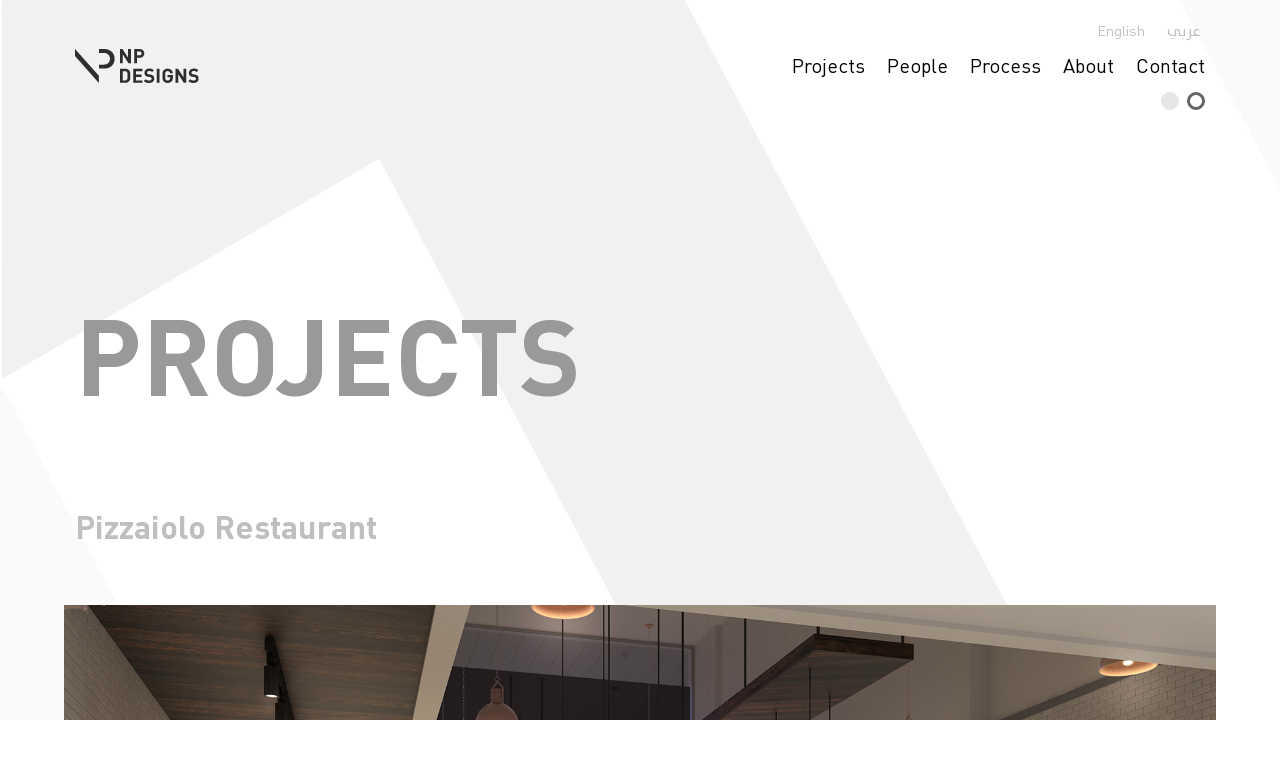

--- FILE ---
content_type: text/html; charset=UTF-8
request_url: https://www.np-designs.com/en/projects/pizzaiolo-restaurant
body_size: 4323
content:
<!DOCTYPE html>
<html lang="en" dir="ltr">


<head>
    	
	<link rel="apple-touch-icon" sizes="180x180" href="/apple-touch-icon.png">
	<link rel="icon" type="image/png" sizes="32x32" href="/favicon-32x32.png">
	<link rel="icon" type="image/png" sizes="16x16" href="/favicon-16x16.png">
	<link rel="manifest" href="/site.webmanifest">
	<link rel="mask-icon" href="/safari-pinned-tab.svg" color="#5bbad5">
	<meta name="msapplication-TileColor" content="#da532c">
	<meta name="theme-color" content="#ffffff">

    <!-- Primary Meta Tags -->
    <title>Pizzaiolo Restaurant</title>
    <meta name="title" content="Pizzaiolo Restaurant">
    <meta name="description" content="">

    <!-- Open Graph / Facebook --><meta property="og:type" content="website">
    <meta property="og:url" content="http://localhost/np/public">
    <meta property="og:title" content="Pizzaiolo Restaurant">
    <meta property="og:description" content="">
    <meta property="og:image" content="https://www.np-designs.com/storage/">

    <!-- Twitter --><meta property="twitter:card" content="summary_large_image">
    <meta property="twitter:url" content="http://localhost/np/public">
    <meta property="twitter:title" content="Pizzaiolo Restaurant">
    <meta property="twitter:description" content="">
    <meta property="twitter:image" content="https://www.np-designs.com/storage/">
    <meta charset="UTF-8">
    <meta name="viewport" content="width=device-width, initial-scale=1.0">
    <meta http-equiv="X-UA-Compatible" content="ie=edge">
    <meta name='viewport' content='width=device-width, initial-scale=1.0, maximum-scale=1.0, 
     user-scalable=0'>
    <link rel="stylesheet" href="https://cdnjs.cloudflare.com/ajax/libs/ekko-lightbox/5.3.0/ekko-lightbox.css">
    <link rel="stylesheet" href="https://cdnjs.cloudflare.com/ajax/libs/Swiper/4.4.2/css/swiper.min.css">



            <link rel="stylesheet" href="https://maxcdn.bootstrapcdn.com/bootstrap/4.0.0/css/bootstrap.min.css"
            integrity="sha384-Gn5384xqQ1aoWXA+058RXPxPg6fy4IWvTNh0E263XmFcJlSAwiGgFAW/dAiS6JXm" crossorigin="anonymous">
        <link rel="stylesheet" href="https://www.np-designs.com/assets/main.css">

        <link rel="stylesheet" href="https://www.np-designs.com/assets/fonts/stylesheet.css">
    <link rel="stylesheet" href="https://www.np-designs.com/assets/fontsar/stylesheet.css">
    <meta name="csrf-token" content="cX62dfXuJHLDGaLIOIxuDMQAQuBbiNZDRqwHChFf" />

	<!-- Google tag (gtag.js) -->
	<script async src="https://www.googletagmanager.com/gtag/js?id=G-ZYHR5Q1632"></script>
	<script>
	  window.dataLayer = window.dataLayer || [];
	  function gtag(){dataLayer.push(arguments);}
	  gtag('js', new Date());

	  gtag('config', 'G-ZYHR5Q1632');
	</script>
</head>

<body>
    <div class="loader">
        <div class="lds-spinner">
            <div></div>
            <div></div>
            <div></div>
            <div></div>
            <div></div>
            <div></div>
            <div></div>
            <div></div>
            <div></div>
        </div>
    </div>

    <div class="menu-top">
        <div class="container-fluid px-xll">
            <div class="row align-items-center">
                <div class="col-md-3 col-8">
                    <a href="https://www.np-designs.com/en/home">
                        <img src="https://www.np-designs.com/assets/icons/logo.svg" alt="" class="logo">
                    </a>
                </div>
                <div class="col-md-9 col-4">
                    <div class="row d-md-flex d-none">
                        <div class="col-lg-12 pb-2 text-right ">
                            <div class="d-inline-block pr-1">
                                <a href="https://www.np-designs.com/en/projects/pizzaiolo-restaurant"
                                    class="en-font d-inline-block fs-18 text-e6 ml-3">
                                    English
                                </a>
                                <a href="https://www.np-designs.com/ar/projects/pizzaiolo-restaurant"
                                    class="d-inline-block fs-18 text-e6 font-ar ml-3">
                                    عربي
                                </a>
                            </div>
                        </div>
                        <div class="col-lg-12 text-right">
                            <div class="d-inline-block">
                                <a href="https://www.np-designs.com/en/projects" class="d-inline-block menu-nav ar-slight ml-3">
                                    Projects
                                </a>
                                <a href="https://www.np-designs.com/en/people" class="d-inline-block menu-nav ar-slight ml-3">
                                    People
                                </a>
                                <a href="https://www.np-designs.com/en/process" class="d-inline-block menu-nav ar-slight ml-3">
                                    Process
                                </a>
                                <a href="https://www.np-designs.com/en/about" class="d-inline-block menu-nav ar-slight ml-3">
                                    About
                                </a>
                                <a href="https://www.np-designs.com/en/contact" class="d-inline-block menu-nav ar-slight ml-3">
                                    Contact
                                </a>
                            </div>
                        </div>
                        <div class="col-lg-12 pt-2 text-right">
                            <div class="d-inline-block">
                                    <div class="theme-circle theme-1 mr-1" data='theme1'>
                                    </div>
                                    <div class="theme-circle theme-2" data='theme2'>
                                    </div>
                                </div>
                            </div>
                        </div>
                    <div class="burger-menu d-flex d-md-none justify-content-end">
                        <div></div>
                        <div></div>
                    </div>
                    <div class="mobile-menu  ">
                        <div
                            class="menu-wrapper  flex-column d-flex h-100 align-items-start align-items-sm-center justify-content-start justify-content-sm-center">
                            <a href="https://www.np-designs.com/en/projects" class="d-inline-block fs-40 text-black ar-slight  ">
                                Projects
                            </a>
                            <a href="https://www.np-designs.com/en/people" class="d-inline-block fs-40 text-black ar-slight  ">
                                People
                            </a>
                            <a href="https://www.np-designs.com/en/process" class="d-inline-block fs-40 text-black ar-slight  ">
                                Process
                            </a>
                            <a href="https://www.np-designs.com/en/about" class="d-inline-block fs-40 text-black ar-slight  ">
                                About
                            </a>
                            <a href="https://www.np-designs.com/en/contact" class="d-inline-block fs-40 text-black ar-slight  ">
                                Contact
                            </a>
                            <a href="https://www.np-designs.com/en/home"
                                class="d-inline-block   text-white mt-2 en-font">
                                English
                            </a> <a href="https://www.np-designs.com/ar/home"
                                class="d-inline-block   mt-2 text-white font-ar">
                                عربي
                            </a>
                            <div class="theme-circle theme-1 mt-3" data='theme1'>
                            </div>
                            <div class="theme-circle theme-2 mt-3" data='theme2'>
                            </div>

                        </div>
                    </div>
                </div>
            </div>
        </div>
    </div>





    

    <div class="container-fluid px-xll mt-340 ">
        <div class="row mb-1">
            <div class="col-lg-10">
                <div class="section" animate='right'>
                    <h1 class="section-title text-e6 ">PROJECTS</h1>
                    <p class="section-content text-black fw-bold  ar-bold mt-100">
                        Pizzaiolo Restaurant
                    </p>
                </div>
            </div>
        </div>
    </div>

    



            <div class="container-fluid p-0">
            <div class="row no-gutters">
                <div class="col-12">
                    <img src="https://www.np-designs.com/storage/projects-list/fc7dd7e0-c1c4-4ccf-a601-81b90ff0e37b/03.jpg" animate='up' alt="" class="w-100 h-100 mt-5 project-image-trigger single-image-banner">
                </div>
            </div>
        </div>
    




    <div class="container-fluid px-xll">
        <div class="row">
            <!--  <div class="col-lg-8 mt-100">
                                <div class="text-32" animate='up'>
                                    <p>Lorem Ipsum is simply dummy text of the printing and typesetting industry. Lorem Ipsum has been the
                                        industry’s standard dummy text ever since the 1500s, when an unknown printer took a galley of type
                                        and scrambled it to make a type specimen book. It has survived not only five centuries, but also the
                                        leap into electronic typesetting, remaining essentially unchanged. It was popularised in the 1960s
                                        with the release of Letraset sheets containing Lorem Ipsum passages, and more recently with desktop
                                        publishing software like Aldus PageMaker including versions of Lorem Ipsum.</p>
                                </div>
                            </div>-->

            <div class="col-lg-7 mt-100 pl-lg-5" animate='up'>
                                    <div class="pl-lg-3">
                                                    <p class="fs-18 fw-bold ar-bold">
                                                                                            </p>
                                                    <p class="fs-18 fw-bold ar-bold">
                                                                                                    <p class="fs-18 fw-bold ar-bold">CLIENT</p>
                                                            </p>
                                                
                        <p class="text-32 text-e6">Forsan Foods Company</p>
                    </div>
                
                                    <div class="mt-md-4 mt-2 pl-lg-3">
                        <p class="fs-18 fw-bold ar-bold">LOCATION</p>
                        <p class="text-32 text-e6">Riyadh, KSA</p>
                    </div>
                
                <div class="mt-md-4 mt-2 pl-lg-3">
                    <p class="fs-18 fw-bold ar-bold">CATEGORY</p>
                    <p class="text-32 text-e6">
                        Food &amp; Beverage
                    </p>
                </div>
                
                
                <div class="mt-md-4 mt-2 pl-lg-3">
                    <p class="fs-18 fw-bold ar-bold">SCOPE</p>
                    <p class="text-32 text-e6">
                        Complete Design and tender documents (Interior Design, Electrical &amp; Mechanical) + Supervision
                    </p>
                </div>

            </div>
            <div class="col-lg-5 mt-100">
                <img src="https://www.np-designs.com/storage/projects-list/5f7958d0-f3f2-495a-a4cc-19ede9a9562d/01.jpg" class="img-fluid  pb-50 project-image-trigger" alt="">
            </div>
        </div>
    </div>

    <div class="container-fluid pr-xll" animate='up'>
        <div class="row mt-lg-0 mt-100">
            <div class="col-lg-9 mt-100 pl-lg-0  ">
                <img src="https://www.np-designs.com/storage/projects-list/2a71f9cd-94db-48a9-8c2c-0db89b2aa10a/02.jpg" class="img-fluid mt-m-50 project-image-trigger" alt="">
            </div>
        </div>
    </div>

    <div class="project-popup">
        <div class="d-flex align-items-center w-100 h-100 justify-content-center">
            <div class="d-flex align-items-center w-100 justify-content-center">
                <div class="close-btn px-xll">
                    
                    <svg xmlns="http://www.w3.org/2000/svg" width="18" height="18" viewBox="0 0 31.061 31.061">
                        <g id="Component_106_1" data-name="Component 106 – 1" transform="translate(0.53 0.53)">
                            <line id="Line_26" data-name="Line 26" x2="30" y2="30" fill="none" stroke="#fff" stroke-width="1.5" />
                            <line id="Line_27" data-name="Line 27" x1="30" y2="30" fill="none" stroke="#fff" stroke-width="1.5" />
                        </g>
                    </svg>
                </div>
                <div class="container-fluid px-xll">
                    <div class="row justify-content-center">
                        <div class="col-2 col-sm-1 small-screen-nav">
                            <div class="swiper-button-prev">
                                <svg xmlns="http://www.w3.org/2000/svg" width="18" height="30" viewBox="0 0 30.061 55.638">
                                    <g id="Group_80" data-name="Group 80" transform="translate(1781.03 503.608) rotate(180)">
                                        <line id="Line_28" data-name="Line 28" x2="29" y2="29" transform="translate(1751.5 448.5)" fill="none" stroke="#fff" stroke-width="1.5" />
                                        <path id="Path_106" data-name="Path 106" d="M13066.5,2966.055l28.5-26.123" transform="translate(-11315 -2463)" fill="none" stroke="#fff" stroke-width="1.5" />
                                    </g>
                                </svg>
                            </div>
                        </div>
                        <div class="col-8 col-sm-8 px-sm-3 px-0 swiper-w">
                            <div class="swiper-container ">
                                <div class="swiper-wrapper ">
                                                                                                                <div class="swiper-slide ">
                                            <div class="w-100  ">
                                                <img src="https://www.np-designs.com/storage/projects-list/fc7dd7e0-c1c4-4ccf-a601-81b90ff0e37b/03.jpg" class="img-fluid  h-100" alt="">
                                            </div>
                                        </div>
                                                                                                                <div class="swiper-slide ">
                                            <div class="w-100  ">
                                                <img src="https://www.np-designs.com/storage/projects-list/5f7958d0-f3f2-495a-a4cc-19ede9a9562d/01.jpg" class="img-fluid  " alt="">
                                            </div>

                                        </div>
                                                                                                                <div class="swiper-slide ">
                                            <div class="w-100  ">
                                                <img src="https://www.np-designs.com/storage/projects-list/2a71f9cd-94db-48a9-8c2c-0db89b2aa10a/02.jpg" class="img-fluid  " alt="">
                                            </div>
                                        </div>
                                                                    </div>
                            </div>
                        </div>
                        <div class="col-2 col-sm-1 col small-screen-nav">
                            <div class="swiper-button-next">
                                <svg xmlns="http://www.w3.org/2000/svg" width="18" height="30" viewBox="0 0 30.061 55.638">
                                    <g id="Group_80" data-name="Group 80" transform="translate(1781.03 503.608) rotate(180)">
                                        <line id="Line_28" data-name="Line 28" x2="29" y2="29" transform="translate(1751.5 448.5)" fill="none" stroke="#fff" stroke-width="1.5" />
                                        <path id="Path_106" data-name="Path 106" d="M13066.5,2966.055l28.5-26.123" transform="translate(-11315 -2463)" fill="none" stroke="#fff" stroke-width="1.5" />
                                    </g>
                                </svg>
                            </div>
                        </div>
                    </div>
                </div>

            </div>
        </div>
    </div>
    <div class=" container-fluid px-xll pt-20 pb-footer mt-100">
        <div class="row">
            <div class="col-lg-3 pt-2">
                <p class="mb-1"><b>ADDRESS</b></p>
                <a href="https://www.google.com/maps/place/NP+Designs+Archticture+and+Engeneering/@24.7471751,46.6580433,17z/data=!3m1!4b1!4m5!3m4!1s0x3e2ee2a568bce06f:0xd39376865d6b7fbc!8m2!3d24.7471751!4d46.660232" class="text-e6 location-styling" target="_blank">
                    <p>88922 Riyadh 11672</p>

<p>Kingdom of Saudi Arabia</p></a>
            </div>
            <div class="col-lg-3 pt-2">
                <p class="mb-1"><b>CONTACT</b></p>
                <p class="text-e6-footer">
                    <a href="mailto:info@np-designs.com" class="text-e6 en-font ">info@np-designs.com</a> <br>
                    <a href="tel:+966 (11) 2006399" class="text-e6">+966 (11) 2006399</a>
                </p>
            </div>
            <div class="col-lg-3 pt-2">
                <p class="mb-1"><b>SOCIAL MEDIA</b></p>
                <p class="text-e6-footer">
                                        <a href="https://www.instagram.com/new_perspective_designs/" target="_blank" class="text-e6" target="_blank">Instagram</a>
                                        <br>
                                                            <a href="https://www.facebook.com/New-Perspective-Designs-183262276931" target="_blank" class="text-e6" target="_blank">Facebook</a>
                                                        </p>
            </div>
            <div class="col-lg-3 pt-2">
                <p class="mb-1"><b>NP DESIGNS</b></p>
                <a class="text-e6-footer"><p>NP Designs, &copy; 2021</p>

<p>Design by <a href="https://www.thefarmdesign.me/" target="_blank"><span style="color:#bfbfbf">The Farm Design</span></a> &copy; 2021</p></a>
            </div>
        </div>
    </div>
    <script src="https://cdnjs.cloudflare.com/ajax/libs/jquery/3.4.1/jquery.min.js"></script>
    <script src="https://cdnjs.cloudflare.com/ajax/libs/Swiper/4.4.2/js/swiper.min.js"></script>
    <script src=https://www.np-designs.com/assets/main.js> </script>
</body>

</html>


--- FILE ---
content_type: text/css
request_url: https://www.np-designs.com/assets/main.css
body_size: 7028
content:
body {
    height: 100%;
    margin: 0;
    padding: 0;
    width: 100%;
    color: #000;
    font-family: 'DINPro' !important;
    font-weight: normal;
}

.loader {
    position: fixed;
    top: 0;
    left: 0;
    background-color: #B2B2B2;
    transition: 1s .5s;
    z-index: 99999999;
    height: 100%;
    width: 100%;
    display: flex;
    align-items: center;
    justify-content: center;
}


.menu-top a:hover {
    text-decoration: none;
    color: black !important;
    font-weight: bold;
    transition: 0.3s;
}

.loader.hidden {
    z-index: -1;
    opacity: 0;
}

.single-image-banner {
    object-fit: contain;
    height: 100vh !important;
    width: 100% !important;
}

html {
    font-size: 22px;
}

body {
    background-size: cover;
    transition: .5s;
}

@media(min-width: 901px) {
    body.gray {
        background-position: 0% 0.2%;
        background-size: 100%;
        background-color: #B2B2B2 !important;
        background-image: url('./imgs/dark_mode_pattern.svg');
    }


    body.light {
        background-position: 0% 0%;
        background-size: 100%;
        background-image: url('./imgs/light_mode_pattern.svg');
    }
}

@media(max-width: 900px) {
    body.gray {
        background-position: 0% 0%;
        background-size: 150%;
        background-color: #B2B2B2 !important;
        background-image: url('./imgs/dark_mode_pattern.svg');
    }

    body.light {
        background-position: 0% 0%;
        background-size: 150%;
        background-image: url('./imgs/light_mode_pattern.svg');
    }
}

.fl-end {
    float: right !important;
}

body.gray .burger-menu div {
    background: white !important;
}


body.light .text-e6-footer {
    color: #BFBFBF !important;
}


body.gray .text-e6-footer {
    color: #E6E6E6 !important;
}

.drop-p {
    font-size: 32px !important;
}


.rotate {
    -moz-transition: all .1s linear;
    -webkit-transition: all .1s linear;
    transition: all .1s linear;
}

.active-dropdown .rotate.down {
    -moz-transform: rotate(180deg);
    -webkit-transform: rotate(180deg);
    transform: rotate(180deg);
}

.down {
    -moz-transform: rotate(180deg);
    -webkit-transform: rotate(180deg);
    transform: rotate(180deg);
}

body.light a.text-e6 {
    color: #BFBFBF;
}

body.gray .text-e6 {
    color: #E6E6E6;
}

body.light .text-e6 a:hover {
    color: #9A9999 !important;
    font-weight: bold;
}

body.light .text-e6 li:hover {
    color: #9A9999 !important;
    font-weight: bold;
}


body.light .text-e6 {
    color: #BFBFBF;
}

body.light a.text-e6-footer a:hover {
    color: #9A9999;
    font-weight: bold;
}


body.gray .menu-top-scroll {
    background-color: #B2B2B2 !important;
}



body.light .menu-top-scroll {
    background-color: white;
}

body.light .section .section-content {
    color: #BFBFBF !important;
}

body.light .section .section-content p {
    color: #9A9999 !important;
}

body.light .burger-menu div {
    background-color: black !important;
}

.lds-spinner {
    color: official;
    display: inline-block;
    position: relative;
    width: 80px;
    height: 80px;
}

.lds-spinner div {
    transform-origin: 40px 40px;
    animation: lds-spinner 1.2s linear infinite;
}


.lds-spinner div:after {
    content: " ";
    display: block;
    position: absolute;
    top: 3px;
    left: 37px;
    width: 6px;
    height: 18px;
    border-radius: 20%;
    background: #fff;
}

.lds-spinner div:nth-child(1) {
    transform: rotate(0deg);
    animation-delay: -1.1s;
}

.lds-spinner div:nth-child(2) {
    transform: rotate(30deg);
    animation-delay: -1s;
}

.lds-spinner div:nth-child(3) {
    transform: rotate(60deg);
    animation-delay: -0.9s;
}

.lds-spinner div:nth-child(4) {
    transform: rotate(90deg);
    animation-delay: -0.8s;
}

.lds-spinner div:nth-child(5) {
    transform: rotate(120deg);
    animation-delay: -0.7s;
}

.lds-spinner div:nth-child(6) {
    transform: rotate(150deg);
    animation-delay: -0.6s;
}

.lds-spinner div:nth-child(7) {
    transform: rotate(180deg);
    animation-delay: -0.5s;
}

.lds-spinner div:nth-child(8) {
    transform: rotate(210deg);
    animation-delay: -0.4s;
}

.lds-spinner div:nth-child(9) {
    transform: rotate(240deg);
    animation-delay: -0.3s;
}

.lds-spinner div:nth-child(10) {
    transform: rotate(270deg);
    animation-delay: -0.2s;
}

.lds-spinner div:nth-child(11) {
    transform: rotate(300deg);
    animation-delay: -0.1s;
}

.lds-spinner div:nth-child(12) {
    transform: rotate(330deg);
    animation-delay: 0s;
}

@keyframes lds-spinner {
    0% {
        opacity: 1;
    }

    100% {
        opacity: 0;
    }
}

h1,
h2,
h3,
h4,
h5,
h6 {
    font-weight: bold;
}

h1,
h2,
h3,
h4,
h5,
h6,
p {
    margin: 0px;
}

.dropdown-listener span {
    transition: .1s;
}

body.gray .dropdown-listener.open span {
    font-weight: bold;
    color: white !important;
}

.section .section-title {
    line-height: 1;
    font-size: 5.9rem;
    overflow-wrap: break-word;
    /* 130px; */
}

.section .section-content {
    line-height: 1.25;
    /* 40px; */
    font-size: 1.81rem;
    margin-top: 15px;
    width: 85%;
}

.section .section-content p {
    line-height: 1.25 !important;
    /* 40px; */
    font-size: 1.81rem !important;
    margin-top: 15px !important;
    width: 85% !important;
}



.text-e6-footer {
    color: #E6E6E6;
}

.text-white {
    color: white;
}



.mt-80 {
    margin-top: 80px;
}

p {
    font-size: 1rem;
    line-height: 1.5;
}

.text-black.imp {
    color: black !important;
}

.text-32 *,
.text-32 {
    font-size: 1.5rem;
}

.ratio15 {
    position: relative;
    padding-top: 100%;
}

.ratio img {
    position: absolute;
    top: 0;
    left: 0;
    object-fit: cover;
    width: 100%;
    height: 100%;
}

.mt-70 {
    margin-top: 70px;
}

.pt-50 {
    padding-top: 50px;
}

.pb-50 {
    padding-bottom: 50px;
}

.pb-100 {
    padding-bottom: 100px;
}

.pt-100 {
    padding-top: 100px;
}

.mt-10 {
    margin-top: 10px;
}

.mb-10 {
    margin-bottom: 10px;
}

.mb-50 {
    margin-bottom: 50px;
}

.mt-m-50 {
    margin-top: -100px;
}

.text-black {
    color: black;
}

.mt-160 {
    margin-top: 160px;
}

a {
    transition: .5s;
}

a:hover {
    text-decoration: none !important;
}



.profile-img {
    position: relative;
    overflow: hidden;
    padding-top: 100%;
}

.project-img {
    position: relative;
    padding-top: 75%;
}

.project-img img,
.profile-img img {
    transition: .5s;
}

.fs-18 {
    font-size: 0.81rem;
}

.fw-bold {
    font-weight: bold;
}

.mt-100 {
    margin-top: 100px !important;
}


body.gray a.text-e6:hover path,
body.gray a.text-e6:hover line {
    color: white !important;
    font-weight: bold;
    stroke-width: 2.1px !important;
    stroke: white !important;
}

body.light a.text-e6:hover path,
body.light a.text-e6:hover line {
    color: #9A9999 !important;
    font-weight: bold;
    stroke-width: 2.1px !important;
    stroke: #9A9999 !important;
}


body.light a.text-e6 path,
body.light a.text-e6 line {
    color: #BFBFBF !important;
    stroke: #BFBFBF !important;
}

body.gray .menu-title-effect:hover {
    color: white !important;
    font-weight: bold;
    stroke-width: 2.1px !important;
    stroke: white !important;
}

body.gray .menu-title-effect:hover svg path {
    stroke-width: 2.1px !important;
    stroke: white !important;
}

body.light .menu-title-effect:hover {
    color: #9A9999 !important;
    font-weight: bold;
    stroke-width: 2.1px !important;
    stroke: #9A9999 !important;
}

body.light .menu-title-effect:hover svg path {
    stroke-width: 2.1px !important;
    stroke: #9A9999 !important;
}

body.light .menu-title-effect svg path {
    stroke: #BFBFBF !important;
}

body.gray a.text-e6:hover {
    color: white;
    font-weight: bold;
    stroke-width: 5px !important;
}

body.light a.text-e6:hover {
    color: #9A9999;
    font-weight: bold;
    stroke-width: 5px !important;
}

body.light li.text-e6:hover {
    color: #9A9999 !important;
    font-weight: bold !important;
}

body.light li.text-e6:hover a {
    color: #9A9999 !important;
    font-weight: bold !important;
}

body.gray li.text-e6:hover a {
    color: white !important;
    font-weight: bold !important;
}

body.light li.text-e6:hover {
    color: white !important;
    font-weight: bold !important;
}


.pointer {
    cursor: pointer;
}

.custom-dropdown ul {
    padding: 0px;
    margin: 0;
    position: absolute;
    top: calc(73% + 5px);
    left: 0;
    overflow: hidden;
    width: 100%;
    z-index: 99;
    display: none;
}

body.light .custom-dropdown ul {
    background-color: #B2B2B2;
}

body.gray .custom-dropdown ul {
    background-color: #E6E6E6;
}

.pos-z {
    position: relative;
    z-index: 99;
}

.custom-dropdown ul li {
    padding: 5px 10px;
    cursor: pointer;
    transition: .1s;
}


.mb-minus-20 {
    margin-bottom: -20px;
}

.fx-1 {
    flex: 1;
}

.fx-2 {
    flex: 2;
}

body.gray .section-title {
    color: #E6E6E6 !important;
}


body.gray .section-title:hover {
    color: #E6E6E6 !important;
}


body.light .section-title {
    color: #9A9999 !important;
}

body.light .section-title:hover {
    color: #9A9999 !important;
}

.table-head,
.table-row {
    border-top: 1px solid black;
}

.table-head {
    padding: 13px 0;
}

.table-row {
    padding: 23px 0;
}

.table-row:last-child {
    border-bottom: 1px solid black;
}

.toggle-item {
    display: none;
}

.toggle-indicator- {
    display: none;
}

.mt-280 {
    margin-top: 200px;
}

.mb-280 {
    margin-bottom: 200px;
}

.lh-1 {
    line-height: 1 !important;
}

a .custom-arrow path {
    transition: .5s;
}

/*a:hover .custom-arrow path {
    stroke: steelblue !important;
}*/
/*
.custom-arrow {
    transform: translateY(20%);
    width: 20px;
}*/

.custom-arrow:hover {
    text-decoration: none;
}

.custom-arrow {
    transform: translateY(20%);
    width: 11px;
}

.custom-toggle-listener {
    transition: .5s;
    margin-bottom: 3px;
    position: relative;
}

body.gray .custom-toggle-listener.active {
    color: white !important;
}

.toggle-indicator-p,
.toggle-indicator- {
    /* top: 50%; */
    top: unset;
    bottom: 0;
    transform: translate(10px, 0%);
    position: absolute;
}

.menu-top-scroll {
    box-shadow: 0px 1px 1px 0px rgb(0 0 0 / 16%);
}


.menu-top {
    /* border-bottom: 1px solid #707070; */
    /*box-shadow: 0px 0px 14px 0px #707070;*/
    position: fixed;
    top: 0;
    left: 0;
    width: 100%;
    z-index: 999;
    transition: .5s;
    background-color: transparent;
}



.logo {
    height: 72px;
    transition: .5s;
}

.menu-nav {
    font-size: 1.1rem;
    color: black;
}

.lang-row {
    position: absolute;
    top: 25px;
    right: 0;
    z-index: 9999;
}

.mt-340 {
    margin-top: 340px;
}

.banner-img {
    object-fit: cover;
    /* object-fit: contain; */
    width: 100%;
    max-height: 700px;
}

.project-popup {
    background-color: #B2B2B2;
    position: fixed;
    top: 0;
    left: 0;
    width: 100%;
    height: 100vh;
    z-index: -1;
    transition: .5s;
    opacity: 0;
}

.project-popup.active {
    opacity: 1;
    z-index: 999999999999;
}

.project-image-trigger {
    cursor: pointer;
}

.project-popup .swiper-w {
    height: 80vh;
    display: flex;
    align-items: center;
}

.project-popup>div>div {
    height: 80%;
}

.swiper-container {
    width: 100%;
    height: 100%;
}

.swiper-button-next , .swiper-button-prev{
    outline: none !important;
}

.swiper-button-prev,
.swiper-container-rtl .swiper-button-next {
    background-size: contain;
    width: 15px;
    outline: none !important;
}

.swiper-button-next svg {
    position: absolute;
    top: 11px;
}

.swiper-button-prev,
.swiper-button-next {
    background-image: none !important;
}

body.gray .close-btn:hover svg line,
body.gray .close-btn:hover svg path {
    stroke-width: 2.1px !important;
    stroke: white !important;
}

.swiper-button-next {
    transform: rotate(180deg) !important;
}

body.gray .swiper-button-prev:hover svg line,
body.gray .swiper-button-prev:hover svg path {
    stroke-width: 2.1px !important;
    stroke: white !important;
}

body.light .swiper-button-next:hover svg line,
body.light .swiper-button-next:hover svg path {
    stroke-width: 2.1px !important;
    stroke: white !important;
}

body.gray .swiper-button-next:hover svg line,
body.gray .swiper-button-next:hover svg path {
    stroke-width: 2.1px !important;
    stroke: white !important;
}

body.light .swiper-button-prev:hover svg line,
body.light .swiper-button-prev:hover svg path {
    stroke-width: 2.1px !important;
    stroke: white !important;
}


body.light .close-btn:hover svg line,
body.light .close-btn:hover svg path {
    stroke-width: 2.1px !important;
    stroke: white !important;
}

.swiper-button-next,
.swiper-container-rtl .swiper-button-prev {
    background-size: contain;
    width: 15px;
}



.swiper-slide {
    text-align: center;
    /* Center slide text vertically */
    display: -webkit-box;
    display: -ms-flexbox;
    display: -webkit-flex;
    display: flex;
    -webkit-box-pack: center;
    -ms-flex-pack: center;
    -webkit-justify-content: center;
    justify-content: center;
    -webkit-box-align: center;
    -ms-flex-align: center;
    -webkit-align-items: center;
    align-items: center;
}

.close-btn {
    position: absolute;
    z-index: 999999;
    cursor: pointer;
    top: 0;
    top: 4vh;
}

.swiper-slide img {
    display: block;
    width: 100%;
    height: 100%;
    object-fit: contain;
    position: absolute;
    top: 0;
    left: 0;
    height: 100%;
    width: 100%;
}

@media (min-width: 1500px) {

    .pl-xll,
    .px-xll {
        padding-left: 140px !important;
    }

    .pr-xll,
    .px-xll {
        padding-right: 140px !important;
    }

    .mt-280 {
        margin-top: 240px;
    }

    .mb-280 {
        margin-bottom: 240px;
    }
}

@media (min-width: 1200px) {

    .pl-xll,
    .px-xll {
        padding-left: 75px !important;
    }

    .pr-xll,
    .px-xll {
        padding-right: 75px !important;
    }

    .p-grid-50 .row {
        margin-left: -50px !important;
        margin-right: -50px !important;
    }

    .p-grid-50 .col-lg-4,
    .p-grid-50 .col-md-3,
    .p-grid-50 .col-lg-12 {
        padding-left: 50px;
        padding-right: 50px;
    }
}

@media (min-width: 768px) {
    .menu-top {
        padding-top: 15px;
        padding-bottom: 15px;
    }

    .width-half {
        width: 43% !important;
    }
}

@media (max-width: 767px) {
    .menu-top {
        padding-top: 38.5px;
        padding-bottom: 38.5px;
    }

    .container-fluid {
        padding-left: 35px;
        padding-right: 35px;
    }

    .drop-p {
        font-size: 22px !important;
    }
}

@media (min-width: 577px) {
    .fs-70 {
        font-size: 3rem !important;
    }

    .fs-70 p {
        font-size: 3rem !important;
    }
}

@media (max-width: 1600px) {
    .theme-row {
        top: 75px;
    }

    .mt-340 {
        margin-top: 300px;
    }

    .logo {
        height: 34px;
    }

    html {
        font-size: 18px;
    }

    .lang-row {
        top: 18px;
    }
}

.menu-top.shrinknav {
    padding: 25px 0 !important;
}

.menu-top.shrinknav .logo {
    height: 30px;
}

.menu-top.shrinknav .menu-nav {
    font-size: 1rem;
}

/*
.single-profiles:hover img {
    transform: scale(1.2);
}
*/

.burger-menu {
    align-items: center;
    justify-content: center;
    flex-direction: column;
}

.burger-menu {
    position: relative;
    -webkit-appearance: none;
    background: transparent;
    border: none;
    height: 15px;
    margin-left: auto;
    width: 27px;
    z-index: 999999999999999999999999999999999;
}

.mobile-menu>div.menu-wrapper {
    padding: 105px 35px;
}

.mobile-menu {
    display: none;
    position: fixed;
    top: 0;
    left: 0;
    width: 100%;
    height: 100%;
    backdrop-filter: blur(9px);
    -webkit-backdrop-filter: blur(9px);
    z-index: 9999;
    background: rgba(178, 178, 178, 0.75);
}

.burger-menu div {
    position: absolute;
    left: 50%;
    top: 50%;
    height: 3px;
    width: 100%;
    background: black;
    opacity: 1;
    transition: .5s;
}

.fs-40 {
    font-size: 40px;
}

.burger-menu div:nth-child(1) {
    transform: translate(-50%, -200%);
}

.burger-menu div:nth-child(2) {
    transform: translate(-50%, 150%);
}

.burger-menu.open div:nth-child(1) {
    transform: translate(-50%, -50%) rotate(45deg);
}

.burger-menu.open div:nth-child(2) {
    transform: translate(-50%, -50%) rotate(-45deg);
}

.theme-row {
    position: absolute;
    top: 94px;
    right: 15px;
    z-index: 9999;
}

.theme-row-desk {
    transition: .5s;
}

.theme-row-desk.hidden {
    opacity: 0;
}

.theme-circle {
    width: 18px;
    height: 18px;
    cursor: pointer;
    border-radius: 50%;
    transition: .5s;
    display: inline-flex;
    flex-shrink: 0;
}

.theme-1 {
    border: 3px solid #E6E6E6;
}

.theme-1:hover,
.theme-1.active {
    background-color: #E6E6E6;
}

.theme-2:hover,
.theme-2.active {
    background-color: #666666;
}

.theme-2 {
    border: 3px solid #666666;
}

.theme-2.active {
    background: #666666;
}

.dropdown-listener img {
    transition: .5s;
    transform-origin: center;
}

.dropdown-listener.open img {
    transform: rotate(180deg);
}


/* .grayimg {
    transition: all 0.5s ease;
    filter: grayscale(100%);
} */

.grayimg {
    -webkit-transition: -webkit-filter 0.3s ease-in-out;
    -webkit-filter: grayscale(1);
}

/* .g {
    -webkit-filter: grayscale(1);
} */

.grayimg.ho,
.grayimg:hover {
    -webkit-filter: grayscale(0);
}

.font-ar {
    font-family: 'Bahij TheSansArabic Plain' !important;
}

@media screen and (max-width: 1199px) {
    .close-btn {
        right: 6px !important;
    }
}

@media screen and (min-width: 1200px) {
    .close-btn {
        right: -6px !important;
    }
}

@media screen and (max-width: 767px) {

    .swiper-button-prev,
    .swiper-container-rtl .swiper-button-next,
    .swiper-container-rtl .swiper-button-prev {
        transform: scale(0.6) !important;
    }

    .swiper-button-next {
        transform: rotate(180deg) scale(0.6) !important
    }

    .mt-340 {
        margin-top: 200px;
    }

    .mt-80 {
        margin-top: 50px;
    }

    .custom-dropdown ul {
        position: relative !important;
        top: unset !important;
        left: unset !important;
        overflow: hidden;
        display: none;
        background-color: transparent !important;
        width: 100%;
        z-index: 99;
    }

    .custom-dropdown ul li {
        padding-left: 0px !important;
        padding-right: 0px !important;
        background-color: transparent !important;
    }

    body.light .custom-dropdown ul li {
        background-color: transparent !important;
    }

    body.gray .custom-dropdown ul li {
        background-color: transparent !important;
    }

    .fs-sm-22,
    .fs-sm-22 * {
        font-size: 22px !important;
    }

    .mt-280 {
        margin-top: 75px;
    }

    .mb-280 {
        margin-bottom: 100px;
    }

    .close-btn {
        right: 10px !important;
    }

    .text-32 *,
    .text-32 {
        font-size: 22px;
    }

    .mt-100 {
        margin-top: 50px !important;
    }

    .pt-100.pt-100-sm-25 {
        padding-top: 25px !important;
    }

    .pt-50 {
        padding-top: 40px;
    }

    .table-row {
        padding: 23px 0 !important;
    }

    html {
        font-size: 18px;
    }

    .section .section-title {
        font-size: 50px;
    }

    .section .section-content {
        font-size: 26px;
    }

    .section .section-content p {
        font-size: 26px !important;
    }

    .fs-70 {
        font-size: 1.44rem !important;
    }

    .fs-70 p {
        font-size: 1.44rem !important;
    }
}

[animate] {
    transition: all 1s .5s;
    opacity: 0
}

[animate].show {
    opacity: 1
}

[animate=left] {
    transform: translateX(20px)
}

[animate=left].show {
    transform: translateX(0)
}

[animate=right] {
    transform: translateX(-20px)
}

[animate=right].show {
    transform: translateX(0)
}

[animate=up] {
    transform: translateY(20px)
}

[animate=up].show {
    transform: translateY(0)
}

.projects-single {
    position: relative;
}

@media (min-width: 1200px) {
    .project-item .project-box {
        position: absolute;
        opacity: 0;
        top: 0;
        background-color: #666666;
        height: 100%;
        width: calc(100% - 30px);
        transition: .5s all;
        content: "";
    }

    .project-item:hover .project-box {
        opacity: 1 !important;
    }

    .project-item .project-box {
        width: calc(100% - 100px) !important;
    }
}

@media (min-width: 1658px) {
    .theme-row {
        top: 105px;
    }
}


body.gray .proj-title {
    color: black;
}

body.gray .proj-title:hover {
    color: white !important;
}

body.light .proj-title:hover {
    color: #BFBFBF !important;
}


body.light .custom-dropdown ul li {
    background-color: #F1F1F1;
}

body.gray .custom-dropdown ul li {
    background-color: #B2B2B2;
}

@media (min-width: 700px) {
    .dropdown-listener:hover .rotate {
        -moz-transform: rotate(180deg);
        -webkit-transform: rotate(180deg);
        transform: rotate(180deg);
    }

    body.gray .custom-dropdown:hover {
        background-color: #B2B2B2 !important;
    }

    body.light .custom-dropdown:hover {
        background-color: #F1F1F1 !important;
    }

    .menu-title-effect {
        padding-bottom: 10px;
    }

    .dropdown-listener:hover ul {
        display: block !important;
    }
}

@media(min-width: 768px) {
    .line-66 {
        line-height: 80px !important;
    }

    .pb-footer {
        padding-bottom: 100px;
    }
}


@media(max-width: 767px) {
    .line-66 {
        line-height: 40px !important;
    }

    .pb-footer {
        padding-bottom: 50px;
    }

    .small-line {
        line-height: 1 !important;
    }

    .smaller-line {
        line-height: 0.9 !important;
    }
}

@media (min-width: 405px) {
    .location-styling {
        width: 85% !important;
    }
}

@media (min-width: 464px) {
    .location-styling {
        width: 70% !important;
    }
}

@media (min-width: 1103px) {
    .location-styling {
        width: 60% !important;
    }
}


@media (min-width: 1312px) {
    .location-styling {
        width: 51% !important;
    }
}

@media (min-width: 1517px) {
    .location-styling {
        width: 44% !important;
    }
}


@media (min-width: 1601px) {
    .location-styling {
        width: 50% !important;
    }
}


@media (min-width: 1854px) {
    .location-styling {
        width: 43% !important;
    }
}

.same-line {
    display: inline-block !important;
    white-space: nowrap !important;
    flex-shrink: 0;
}

.bold-process h1 {
    font-weight: 900 !important;
    font-weight: bold !important;
    line-height: 60px;
}

.bold-process p {
    line-height: 50px !important;
}


.myswiper {
    width: 100%;
    height: 80vh !important;
    overflow: hidden;
}

.myswiper .wiper-wrapper {
    width: 100%;
    height: 80vh !important;
    overflow: hidden;
}

.myswiper .swiper-container {
    height: 70vh;
    overflow: hidden;
}

.myswiper .swiper-slide {
    display: flex;
    overflow: hidden;
}

.myswiper .swiper-slide img {
    display: block;
    position: absolute;
    width: 100%;
    height: 100%;
    object-fit: contain;
}

.f-size {
    font-size: 1rem !important;
}


--- FILE ---
content_type: text/css
request_url: https://www.np-designs.com/assets/fonts/stylesheet.css
body_size: -12
content:
@font-face {
    font-family: 'DINPro';
    src: url('DINPro-Bold.woff2') format('woff2'),
        url('DINPro-Bold.woff') format('woff');
    font-weight: bold;
    font-style: normal;
    font-display: swap;
}

@font-face {
    font-family: 'DINPro';
    src: url('DINPro-Regular.woff2') format('woff2'),
        url('DINPro-Regular.woff') format('woff');
    font-weight: normal;
    font-style: normal;
    font-display: swap;
}



--- FILE ---
content_type: text/css
request_url: https://www.np-designs.com/assets/fontsar/stylesheet.css
body_size: -26
content:
@font-face {
    font-family: 'Bahij TheSansArabic SemiLight';
    src: url('BahijTheSansArabic-SemiLight.woff2') format('woff2'),
        url('BahijTheSansArabic-SemiLight.woff') format('woff');
    font-weight: 300;
    font-style: normal;
    font-display: swap;
}

@font-face {
    font-family: 'Bahij TheSansArabic Plain';
    src: url('BahijTheSansArabic-Plain.woff2') format('woff2'),
        url('BahijTheSansArabic-Plain.woff') format('woff');
    font-weight: 500;
    font-style: normal;
    font-display: swap;
}

@font-face {
    font-family: 'Bahij TheSansArabic';
    src: url('BahijTheSansArabic-Bold.woff2') format('woff2'),
        url('BahijTheSansArabic-Bold.woff') format('woff');
    font-weight: 500;
    font-style: normal;
    font-display: swap;
}



--- FILE ---
content_type: image/svg+xml
request_url: https://www.np-designs.com/assets/imgs/light_mode_pattern.svg
body_size: 2822
content:
<?xml version="1.0" encoding="utf-8"?>
<!-- Generator: Adobe Illustrator 24.0.1, SVG Export Plug-In . SVG Version: 6.00 Build 0)  -->
<svg version="1.1" id="Layer_1" xmlns="http://www.w3.org/2000/svg" xmlns:xlink="http://www.w3.org/1999/xlink" x="0px" y="0px"
	 viewBox="0 0 612 4855.6" style="enable-background:new 0 0 612 4855.6;" xml:space="preserve">
<style type="text/css">
	.st0{opacity:0.195;}
	.st1{fill:#FFFFFF;}
	.st2{fill:#BABABA;}
	.st3{fill:#E8E8E8;}
	.st4{fill:none;}
</style>
<g id="Group_108" transform="translate(-61.764 -137.207)" class="st0">
	<g>
		<g id="Group_106" transform="translate(61.764 137.207)">
			<g id="Group_105" transform="translate(-1.212 -2544.914)">
				<g id="Group_98" transform="translate(0 0)">
					<g id="Group_97">
						<g id="Group_94" transform="translate(0 2499.203)">
							<g id="Group_93">
								<path id="Path_139" class="st1" d="M328.5,45.5l284.7,534.3V136.2L565,45.7L328.5,45.5z"/>
								<path id="Path_140" class="st2" d="M613.2,579.8v353.8l-430.7-812L2.2,226.9L1.9,45.6l326.6-0.1L613.2,579.8z"/>
								<path id="Path_141" class="st2" d="M614,2174.8l-0.8,351.2l-430.7-810.8L2.2,1820.5l-1.3-796.2L614,2174.8z"/>
							</g>
						</g>
						<g id="Group_96">
							<g id="Group_95">
								<path id="Path_142" class="st1" d="M181.1,2622.1L0.8,2727.3l612.4,1149.1v-443.6L181.1,2622.1z"/>
								<path id="Path_143" class="st1" d="M181.1,3418.3L0.8,3523.5L614,4674l-0.6-340.1l-0.2-104.9L181.1,3418.3z"/>
								<path id="Path_145" class="st3" d="M613.2,3876.4v352.6l-430.7-810.8L2.2,3523.5l-1.3-796.2L613.2,3876.4z"/>
								<path id="Path_146" class="st3" d="M613.2,2544.9v90.5l-48.2-90.5H613.2z"/>
							</g>
						</g>
					</g>
				</g>
				<g id="Group_104" transform="translate(0 10000.563)">
					<g id="Group_103">
						<g id="Group_100" transform="translate(0 2499.203)">
							<g id="Group_99">
								<path id="Path_147" class="st1" d="M181.1-7489.1L0.8-7383.9l612.4,1149.1l0.2-338.7l-0.2-104.9L181.1-7489.1z"/>
								<path id="Path_148" class="st2" d="M613.2-6234.7v353.8l-430.7-812L2.2-6587.7l-1.3-796.2L613.2-6234.7z"/>
								<path id="Path_149" class="st2" d="M0.8-5099.3l0-691L369-5099.5L0.8-5099.3z"/>
							</g>
						</g>
						<g id="Group_102">
							<g id="Group_101">
								<path id="Path_150" class="st1" d="M181.1-4192.5L0.8-4087.3l612.4,1149.1l0.2-338.7l-0.2-104.9L181.1-4192.5z"/>
								<path id="Path_151" class="st1" d="M181.1-3396.3L0.8-3291.1L369-2600.3l237.9,0.2L181.1-3396.3z"/>
								<path id="Path_152" class="st1" d="M181.1-5786.1L0.8-5680.9l612.4,1149.1l0.2-338.7l-0.2-104.9L181.1-5786.1z"/>
								<path id="Path_153" class="st3" d="M613.2-2600.1h-6.4l-424.3-796.2L2.2-3291.1l-1.3-796.2l612.4,1149.1V-2600.1z"/>
								<path id="Path_154" class="st3" d="M613.2-4531.7l0,352.6l-430.7-810.8L2.2-4884.7l-1.3-796.2L613.2-4531.7z"/>
								<line id="Line_31" class="st4" x1="613.2" y1="-4179.1" x2="182.5" y2="-4989.9"/>
							</g>
						</g>
					</g>
				</g>
			</g>
		</g>
	</g>
</g>
</svg>


--- FILE ---
content_type: image/svg+xml
request_url: https://www.np-designs.com/assets/icons/logo.svg
body_size: 2735
content:
<svg id="Group_1" data-name="Group 1" xmlns="http://www.w3.org/2000/svg" width="263.632" height="72.096" viewBox="0 0 263.632 72.096">
  <path id="Path_1" data-name="Path 1" d="M103.178,0H91.8V8.381h10.656c7.6,0,12.932,5.106,12.932,12.432,0,7.382-5.217,12.321-12.932,12.321h-10.6v8.436h11.322c13.043,0,22.145-8.547,22.145-20.758C125.323,8.547,116.221,0,103.178,0" transform="translate(-40.85)" fill="#2e2e2d"/>
  <path id="Path_2" data-name="Path 2" d="M0,0V14.819L50.95,72.041V56.889Z" fill="#2e2e2d"/>
  <path id="Path_3" data-name="Path 3" d="M329.558,72.041c-4.551,0-8.048-1-10.989-4l3.774-3.774a9.926,9.926,0,0,0,7.271,2.553c3.441,0,5.328-1.332,5.328-3.719A3.31,3.31,0,0,0,334,60.552a4.6,4.6,0,0,0-2.664-1.055l-3.608-.5a10.117,10.117,0,0,1-5.828-2.5,7.967,7.967,0,0,1-2.165-5.939c0-5.384,4-9.1,10.49-9.1,4.163,0,7.16,1,9.713,3.5l-3.719,3.663a8.24,8.24,0,0,0-6.161-2.054c-3.108,0-4.662,1.721-4.662,3.774a3.022,3.022,0,0,0,.888,2.165,5.139,5.139,0,0,0,2.775,1.166l3.552.5a9.959,9.959,0,0,1,5.717,2.331,8.383,8.383,0,0,1,2.331,6.383c.056,5.883-4.829,9.158-11.1,9.158m-20.536-.222L297.09,53.392V71.819h-5.828V41.737h5.217l11.933,18.426V41.737H314.3V71.819Zm-26.141-3.164A11.219,11.219,0,0,1,274.39,72.1a11.049,11.049,0,0,1-8.1-3.275,8.6,8.6,0,0,1-2.442-4.5,41.378,41.378,0,0,1-.5-7.493,42.227,42.227,0,0,1,.5-7.493,8.576,8.576,0,0,1,2.442-4.5,10.922,10.922,0,0,1,8.1-3.275c6.827,0,10.49,4.385,11.322,9.6h-5.939c-.722-2.886-2.5-4.385-5.384-4.385a4.863,4.863,0,0,0-3.774,1.61c-1.11,1.388-1.443,2.5-1.443,8.436s.277,7.1,1.443,8.492a4.668,4.668,0,0,0,3.774,1.554,5.476,5.476,0,0,0,4.163-1.665,5.891,5.891,0,0,0,1.332-4V60.052h-5.55V55.168h11.378v4.385c.056,4.329-.777,6.882-2.831,9.1M251.468,41.737h5.883V71.819h-5.883Zm-16.65,30.3c-4.551,0-8.048-1-10.989-4l3.774-3.774a9.926,9.926,0,0,0,7.271,2.553c3.441,0,5.328-1.332,5.328-3.719a3.31,3.31,0,0,0-.944-2.553,4.6,4.6,0,0,0-2.664-1.055l-3.608-.5a10.117,10.117,0,0,1-5.828-2.5,7.967,7.967,0,0,1-2.165-5.939c0-5.384,4-9.1,10.49-9.1,4.163,0,7.16,1,9.713,3.5l-3.719,3.663a8.24,8.24,0,0,0-6.161-2.054c-3.108,0-4.662,1.721-4.662,3.774a3.021,3.021,0,0,0,.888,2.165,5.139,5.139,0,0,0,2.775,1.166l3.552.5a9.959,9.959,0,0,1,5.717,2.331,8.383,8.383,0,0,1,2.331,6.383c0,5.883-4.829,9.158-11.1,9.158m-33.856-.222V41.737h19.814v5.217H206.845V54h11.877V59.22H206.845v7.326h13.931v5.217H200.962Zm-13.1-22.978a5.24,5.24,0,0,0-4.385-1.832h-4.44V66.6h4.44a5.169,5.169,0,0,0,4.385-1.832c1.11-1.332,1.277-3.5,1.277-8.048-.056-4.662-.222-6.549-1.277-7.881m4.052,20.091a10.946,10.946,0,0,1-7.937,2.886H173.1V41.737h10.878a10.946,10.946,0,0,1,7.937,2.886c3.386,3.386,3.053,7.493,3.053,12.044,0,4.5.333,8.88-3.053,12.266M214.5,5.217h-5.495v8.214H214.5a3.966,3.966,0,0,0,4.329-4.107A3.966,3.966,0,0,0,214.5,5.217m.333,13.542h-5.772V30.082h-5.883V0h11.655c6.216,0,9.935,4.274,9.935,9.38-.055,5.106-3.719,9.38-9.935,9.38M190.916,30.082,178.983,11.655V30.082H173.1V0h5.217L190.25,18.426V0h5.883V30.082Z" transform="translate(-77.027)" fill="#2e2e2d"/>
</svg>


--- FILE ---
content_type: application/javascript
request_url: https://www.np-designs.com/assets/main.js
body_size: 2640
content:
$(document).ready(() => {

    // $('.loader').hide();
    /*
    $('.loader').addClass('hidden');
    let mode = getCookie('theme');
    if (mode == '') {
        setCookie('theme', 'theme2');
        $('body').addClass('gray');
        $('.theme-2').addClass('active');

    } else if (mode == 'theme2') {
        $('body').addClass('gray');
        $('.theme-2').addClass('active');
    } else if (mode == 'theme1') {
        $('body').addClass('light');
        $('.theme-1').addClass('active');
    }
    */



    $('.loader').addClass('hidden');
    let mode = getCookie('theme');
    if (mode == '') {
        setCookie('theme', 'theme1');
        $('body').addClass('light');
        $('.theme-1').addClass('active');

    } else if (mode == 'theme1') {
        $('body').addClass('light');
        $('.theme-1').addClass('active');
    } else if (mode == 'theme2') {
        $('body').addClass('gray');
        $('.theme-2').addClass('active');
    }
    // $('.grayimg').on('hover', function() {
    //     $(this).
    // });
    // $(".grayimg").hover(
    //     function() {
    //         $(this).addClass("ho");
    //     },
    //     function() {
    //         $(this).removeClass("ho");
    //     }
    // );
    $('.theme-circle').click(function() {
        var newMode = $(this).attr('data');
        setCookie('theme', newMode);
        $('.theme-circle').removeClass('active');
        newMode == 'theme1' ? $('body').addClass('light').removeClass('gray') : $('body').removeClass('light').addClass('gray');
        $(this).addClass('active');
    })

    $(".button-hover-gray").on({
        mouseenter: function () {
            $(this).closest('.project-wrapper').find('.grayimg').addClass('ho');
        },
        mouseleave: function () {
            $(this).closest('.project-wrapper').find('.grayimg').removeClass('ho');
        }
    });

    $('.dropdown-listener').click(function() {
        $('.dropdown-listener').each(function() {
            if ($(this).closest('.custom-dropdown').find('ul').is(":visible")) {
                $(this).closest('.custom-dropdown').find('ul').slideToggle();
                $(this).closest('.custom-dropdown').find('.rotate').toggleClass('down');
            }
        });
        if (!$(this).closest('.custom-dropdown').find('ul').is(":visible")) {
            $(this).closest('.custom-dropdown').find('ul').slideToggle();
            $(this).closest('.custom-dropdown').find('.rotate').toggleClass('down');
        }
    }
);
    $('.custom-toggle-listener').click(function() {
        $(this).toggleClass('active');
        if ($(this).hasClass('active')) {
            $(this).find('.toggle-indicator-p').fadeOut();
            $(this).find('.toggle-indicator-').fadeIn();
        } else {
            $(this).find('.toggle-indicator-p').fadeIn();
            $(this).find('.toggle-indicator-').fadeOut();
        }
        $(this).closest('.custom-toggle').find('.toggle-item').slideToggle();
    });

    
    $(window).scroll(function() {
        $("[animate]").each(function() {
            var top_of_element = $(this).offset().top,
                bottom_of_element = $(this).offset().top + $(this).outerHeight(),
                bottom_of_screen = $(window).scrollTop() + $(window).innerHeight(),
                top_of_screen = $(window).scrollTop();
            bottom_of_screen > top_of_element && top_of_screen < bottom_of_element && $(this).addClass("show");
        });
    }).scroll();
    window.onscroll = function() {
        scrollFunction()
    };




    $('.choose-category').click(function() {
        var dataSlug2 = $('.choose-scope').parent('ul').closest('.custom-dropdown').children('input[name=scope-id]').attr('value');
        if(dataSlug2  =='' || dataSlug2=='all')
        {
            dataSlug2='all';
        }

        var x=$("input[name="+dataSlug2+"]").attr('value');
        $('.choose-category ').map(function() {
             if(x.indexOf($(this).closest('li').attr('data-id')) >-1){
               $(this).show();
             }
             else $(this).hide();
        });
        
        var dataSlug = $(this).data('id');
        $(this).parent('ul').closest('.custom-dropdown').children('input[name=category-id]').attr('value', dataSlug);
        $('.category-text').html($(this).html());
                
        if ($('.projects-single').attr('data-categories').indexOf(dataSlug) > -1 )
        {
            $(this).hide();
        }


        $('.projects-single').each(function () {
            var x = $(this).attr('data-categories');
            var y = $(this).attr('data-scopes');
            if(dataSlug == 'all' && dataSlug2=='all')
            {
                $(this).show();
            }
                else {
                    if(dataSlug == 'all') { dataSlug = 'all' }
                if(x.indexOf(dataSlug) == -1 || y.indexOf(dataSlug2)== -1)
                {
                    $(this).hide();
                }
                else  $(this).show();
            }
       });

       $(this).hide();
    });




    $('.choose-scope').click(function() {
        var dataSlug2 = $('.choose-category').parent('ul').closest('.custom-dropdown').children('input[name=category-id]').attr('value');
        

        if(dataSlug2  =='' || dataSlug2=='all')
        {
            dataSlug2='all';
        }
        var dataSlug = $(this).data('id');
        
        var x=$("input[name="+dataSlug+"]").attr('value');
        $('.choose-category ').map(function() {
             if(x.indexOf($(this).closest('li').attr('data-id')) >-1){
               $(this).show();
             }
             else $(this).hide();
        });

        $(this).parent('ul').closest('.custom-dropdown').children('input[name=scope-id]').attr('value', dataSlug);
        $('.scope-text').html($(this).html());
        $('.choose-scope').show();
        $(this).hide();
        if ($('.projects-single').attr('data-scopes').indexOf(dataSlug) > -1 )
        {
            $(this).hide();
        }

        $('.projects-single').each(function () {
            var x = $(this).attr('data-scopes');
            var y = $(this).attr('data-categories');
            if(dataSlug == 'all' && dataSlug2=='all')
            {
                $(this).show();
            }
                else {
                    if(dataSlug == 'all') { dataSlug = 'all' }
                if(x.indexOf(dataSlug) == -1 || y.indexOf(dataSlug2)== -1)
                {
                    $(this).hide();
                }
                else  $(this).show();
            }
       });

    });

    function scrollFunction() {
        if (document.body.scrollTop > 10 || document.documentElement.scrollTop > 10) {
            $('.menu-top').addClass('menu-top-scroll');
        }

        else {
            $('.menu-top').removeClass('menu-top-scroll');
        }
    }




/*
    function scrollFunction() {
        if ((document.body.scrollTop > 5 || document.documentElement.scrollTop > 5) && !$('.theme-row-desk').hasClass('hidden')) {
            $('.theme-row-desk').addClass('hidden');
        } else if ($('.theme-row-desk').hasClass('hidden')) {
            $('.theme-row-desk').removeClass('hidden');
        }
        if (document.body.scrollTop > 80 || document.documentElement.scrollTop > 30) {
            $('.menu-top').addClass('shrinknav');

        } else {
            $('.menu-top').removeClass('shrinknav');
        }
    }
*/
    var swiper = new Swiper('.swiper-container', {
        loop: true,
        navigation: {
            nextEl: '.swiper-button-next',
            prevEl: '.swiper-button-prev',
        },
    });



    var swiper2 = new Swiper('.myswiper', {
        loop: true,
        autoplay: 
            {
            delay: 2000,
            disableOnInteraction: false
            },
        direction: 'horizontal',
        slidesPerView: 1,
        speed:2000,
    });


    $('.close-btn').click(function() {
        $('.project-popup').toggleClass('active');
    });

    $('.project-image-trigger').click(function() {
        var index = $('.project-image-trigger').index(this);
        swiper.slideTo(index + 1);
        $('.project-popup').toggleClass('active').delay(1000);
    });
    $('.burger-menu').click(function() {
        $('.mobile-menu').slideToggle();
        $('.burger-menu').toggleClass('open');
    })

    function setCookie(cname, cvalue, exdays) {
        const d = new Date();
        d.setTime(d.getTime() + (exdays * 24 * 60 * 60 * 1000));
        let expires = "expires=" + d.toUTCString();
        document.cookie = cname + "=" + cvalue + ";" + expires + ";path=/";
    }

    function getCookie(cname) {
        let name = cname + "=";
        let decodedCookie = decodeURIComponent(document.cookie);
        let ca = decodedCookie.split(';');
        for (let i = 0; i < ca.length; i++) {
            let c = ca[i];
            while (c.charAt(0) == ' ') {
                c = c.substring(1);
            }
            if (c.indexOf(name) == 0) {
                return c.substring(name.length, c.length);
            }
        }
        return "";
    }
});